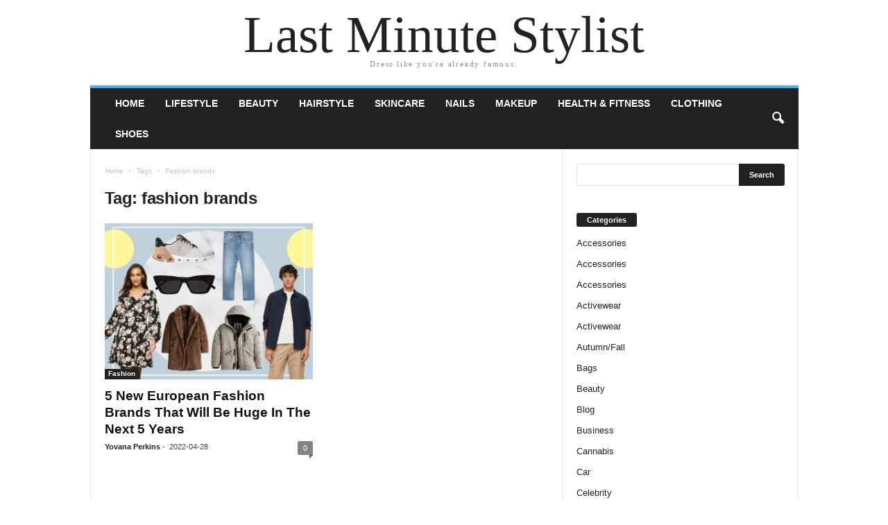

--- FILE ---
content_type: text/html; charset=UTF-8
request_url: https://lastminutestylist.com/tag/fashion-brands/
body_size: 14717
content:
<!doctype html>
<html lang="en-US">
<head><meta charset="UTF-8" /><script>if(navigator.userAgent.match(/MSIE|Internet Explorer/i)||navigator.userAgent.match(/Trident\/7\..*?rv:11/i)){var href=document.location.href;if(!href.match(/[?&]nowprocket/)){if(href.indexOf("?")==-1){if(href.indexOf("#")==-1){document.location.href=href+"?nowprocket=1"}else{document.location.href=href.replace("#","?nowprocket=1#")}}else{if(href.indexOf("#")==-1){document.location.href=href+"&nowprocket=1"}else{document.location.href=href.replace("#","&nowprocket=1#")}}}}</script><script>(()=>{class RocketLazyLoadScripts{constructor(){this.v="2.0.3",this.userEvents=["keydown","keyup","mousedown","mouseup","mousemove","mouseover","mouseenter","mouseout","mouseleave","touchmove","touchstart","touchend","touchcancel","wheel","click","dblclick","input","visibilitychange"],this.attributeEvents=["onblur","onclick","oncontextmenu","ondblclick","onfocus","onmousedown","onmouseenter","onmouseleave","onmousemove","onmouseout","onmouseover","onmouseup","onmousewheel","onscroll","onsubmit"]}async t(){this.i(),this.o(),/iP(ad|hone)/.test(navigator.userAgent)&&this.h(),this.u(),this.l(this),this.m(),this.k(this),this.p(this),this._(),await Promise.all([this.R(),this.L()]),this.lastBreath=Date.now(),this.S(this),this.P(),this.D(),this.O(),this.M(),await this.C(this.delayedScripts.normal),await this.C(this.delayedScripts.defer),await this.C(this.delayedScripts.async),this.F("domReady"),await this.T(),await this.j(),await this.I(),this.F("windowLoad"),await this.A(),window.dispatchEvent(new Event("rocket-allScriptsLoaded")),this.everythingLoaded=!0,this.lastTouchEnd&&await new Promise((t=>setTimeout(t,500-Date.now()+this.lastTouchEnd))),this.H(),this.F("all"),this.U(),this.W()}i(){this.CSPIssue=sessionStorage.getItem("rocketCSPIssue"),document.addEventListener("securitypolicyviolation",(t=>{this.CSPIssue||"script-src-elem"!==t.violatedDirective||"data"!==t.blockedURI||(this.CSPIssue=!0,sessionStorage.setItem("rocketCSPIssue",!0))}),{isRocket:!0})}o(){window.addEventListener("pageshow",(t=>{this.persisted=t.persisted,this.realWindowLoadedFired=!0}),{isRocket:!0}),window.addEventListener("pagehide",(()=>{this.onFirstUserAction=null}),{isRocket:!0})}h(){let t;function e(e){t=e}window.addEventListener("touchstart",e,{isRocket:!0}),window.addEventListener("touchend",(function i(o){Math.abs(o.changedTouches[0].pageX-t.changedTouches[0].pageX)<10&&Math.abs(o.changedTouches[0].pageY-t.changedTouches[0].pageY)<10&&o.timeStamp-t.timeStamp<200&&(o.target.dispatchEvent(new PointerEvent("click",{target:o.target,bubbles:!0,cancelable:!0,detail:1})),event.preventDefault(),window.removeEventListener("touchstart",e,{isRocket:!0}),window.removeEventListener("touchend",i,{isRocket:!0}))}),{isRocket:!0})}q(t){this.userActionTriggered||("mousemove"!==t.type||this.firstMousemoveIgnored?"keyup"===t.type||"mouseover"===t.type||"mouseout"===t.type||(this.userActionTriggered=!0,this.onFirstUserAction&&this.onFirstUserAction()):this.firstMousemoveIgnored=!0),"click"===t.type&&t.preventDefault(),this.savedUserEvents.length>0&&(t.stopPropagation(),t.stopImmediatePropagation()),"touchstart"===this.lastEvent&&"touchend"===t.type&&(this.lastTouchEnd=Date.now()),"click"===t.type&&(this.lastTouchEnd=0),this.lastEvent=t.type,this.savedUserEvents.push(t)}u(){this.savedUserEvents=[],this.userEventHandler=this.q.bind(this),this.userEvents.forEach((t=>window.addEventListener(t,this.userEventHandler,{passive:!1,isRocket:!0})))}U(){this.userEvents.forEach((t=>window.removeEventListener(t,this.userEventHandler,{passive:!1,isRocket:!0}))),this.savedUserEvents.forEach((t=>{t.target.dispatchEvent(new window[t.constructor.name](t.type,t))}))}m(){this.eventsMutationObserver=new MutationObserver((t=>{const e="return false";for(const i of t){if("attributes"===i.type){const t=i.target.getAttribute(i.attributeName);t&&t!==e&&(i.target.setAttribute("data-rocket-"+i.attributeName,t),i.target["rocket"+i.attributeName]=new Function("event",t),i.target.setAttribute(i.attributeName,e))}"childList"===i.type&&i.addedNodes.forEach((t=>{if(t.nodeType===Node.ELEMENT_NODE)for(const i of t.attributes)this.attributeEvents.includes(i.name)&&i.value&&""!==i.value&&(t.setAttribute("data-rocket-"+i.name,i.value),t["rocket"+i.name]=new Function("event",i.value),t.setAttribute(i.name,e))}))}})),this.eventsMutationObserver.observe(document,{subtree:!0,childList:!0,attributeFilter:this.attributeEvents})}H(){this.eventsMutationObserver.disconnect(),this.attributeEvents.forEach((t=>{document.querySelectorAll("[data-rocket-"+t+"]").forEach((e=>{e.setAttribute(t,e.getAttribute("data-rocket-"+t)),e.removeAttribute("data-rocket-"+t)}))}))}k(t){Object.defineProperty(HTMLElement.prototype,"onclick",{get(){return this.rocketonclick||null},set(e){this.rocketonclick=e,this.setAttribute(t.everythingLoaded?"onclick":"data-rocket-onclick","this.rocketonclick(event)")}})}S(t){function e(e,i){let o=e[i];e[i]=null,Object.defineProperty(e,i,{get:()=>o,set(s){t.everythingLoaded?o=s:e["rocket"+i]=o=s}})}e(document,"onreadystatechange"),e(window,"onload"),e(window,"onpageshow");try{Object.defineProperty(document,"readyState",{get:()=>t.rocketReadyState,set(e){t.rocketReadyState=e},configurable:!0}),document.readyState="loading"}catch(t){console.log("WPRocket DJE readyState conflict, bypassing")}}l(t){this.originalAddEventListener=EventTarget.prototype.addEventListener,this.originalRemoveEventListener=EventTarget.prototype.removeEventListener,this.savedEventListeners=[],EventTarget.prototype.addEventListener=function(e,i,o){o&&o.isRocket||!t.B(e,this)&&!t.userEvents.includes(e)||t.B(e,this)&&!t.userActionTriggered||e.startsWith("rocket-")||t.everythingLoaded?t.originalAddEventListener.call(this,e,i,o):t.savedEventListeners.push({target:this,remove:!1,type:e,func:i,options:o})},EventTarget.prototype.removeEventListener=function(e,i,o){o&&o.isRocket||!t.B(e,this)&&!t.userEvents.includes(e)||t.B(e,this)&&!t.userActionTriggered||e.startsWith("rocket-")||t.everythingLoaded?t.originalRemoveEventListener.call(this,e,i,o):t.savedEventListeners.push({target:this,remove:!0,type:e,func:i,options:o})}}F(t){"all"===t&&(EventTarget.prototype.addEventListener=this.originalAddEventListener,EventTarget.prototype.removeEventListener=this.originalRemoveEventListener),this.savedEventListeners=this.savedEventListeners.filter((e=>{let i=e.type,o=e.target||window;return"domReady"===t&&"DOMContentLoaded"!==i&&"readystatechange"!==i||("windowLoad"===t&&"load"!==i&&"readystatechange"!==i&&"pageshow"!==i||(this.B(i,o)&&(i="rocket-"+i),e.remove?o.removeEventListener(i,e.func,e.options):o.addEventListener(i,e.func,e.options),!1))}))}p(t){let e;function i(e){return t.everythingLoaded?e:e.split(" ").map((t=>"load"===t||t.startsWith("load.")?"rocket-jquery-load":t)).join(" ")}function o(o){function s(e){const s=o.fn[e];o.fn[e]=o.fn.init.prototype[e]=function(){return this[0]===window&&t.userActionTriggered&&("string"==typeof arguments[0]||arguments[0]instanceof String?arguments[0]=i(arguments[0]):"object"==typeof arguments[0]&&Object.keys(arguments[0]).forEach((t=>{const e=arguments[0][t];delete arguments[0][t],arguments[0][i(t)]=e}))),s.apply(this,arguments),this}}if(o&&o.fn&&!t.allJQueries.includes(o)){const e={DOMContentLoaded:[],"rocket-DOMContentLoaded":[]};for(const t in e)document.addEventListener(t,(()=>{e[t].forEach((t=>t()))}),{isRocket:!0});o.fn.ready=o.fn.init.prototype.ready=function(i){function s(){parseInt(o.fn.jquery)>2?setTimeout((()=>i.bind(document)(o))):i.bind(document)(o)}return t.realDomReadyFired?!t.userActionTriggered||t.fauxDomReadyFired?s():e["rocket-DOMContentLoaded"].push(s):e.DOMContentLoaded.push(s),o([])},s("on"),s("one"),s("off"),t.allJQueries.push(o)}e=o}t.allJQueries=[],o(window.jQuery),Object.defineProperty(window,"jQuery",{get:()=>e,set(t){o(t)}})}P(){const t=new Map;document.write=document.writeln=function(e){const i=document.currentScript,o=document.createRange(),s=i.parentElement;let n=t.get(i);void 0===n&&(n=i.nextSibling,t.set(i,n));const c=document.createDocumentFragment();o.setStart(c,0),c.appendChild(o.createContextualFragment(e)),s.insertBefore(c,n)}}async R(){return new Promise((t=>{this.userActionTriggered?t():this.onFirstUserAction=t}))}async L(){return new Promise((t=>{document.addEventListener("DOMContentLoaded",(()=>{this.realDomReadyFired=!0,t()}),{isRocket:!0})}))}async I(){return this.realWindowLoadedFired?Promise.resolve():new Promise((t=>{window.addEventListener("load",t,{isRocket:!0})}))}M(){this.pendingScripts=[];this.scriptsMutationObserver=new MutationObserver((t=>{for(const e of t)e.addedNodes.forEach((t=>{"SCRIPT"!==t.tagName||t.noModule||t.isWPRocket||this.pendingScripts.push({script:t,promise:new Promise((e=>{const i=()=>{const i=this.pendingScripts.findIndex((e=>e.script===t));i>=0&&this.pendingScripts.splice(i,1),e()};t.addEventListener("load",i,{isRocket:!0}),t.addEventListener("error",i,{isRocket:!0}),setTimeout(i,1e3)}))})}))})),this.scriptsMutationObserver.observe(document,{childList:!0,subtree:!0})}async j(){await this.J(),this.pendingScripts.length?(await this.pendingScripts[0].promise,await this.j()):this.scriptsMutationObserver.disconnect()}D(){this.delayedScripts={normal:[],async:[],defer:[]},document.querySelectorAll("script[type$=rocketlazyloadscript]").forEach((t=>{t.hasAttribute("data-rocket-src")?t.hasAttribute("async")&&!1!==t.async?this.delayedScripts.async.push(t):t.hasAttribute("defer")&&!1!==t.defer||"module"===t.getAttribute("data-rocket-type")?this.delayedScripts.defer.push(t):this.delayedScripts.normal.push(t):this.delayedScripts.normal.push(t)}))}async _(){await this.L();let t=[];document.querySelectorAll("script[type$=rocketlazyloadscript][data-rocket-src]").forEach((e=>{let i=e.getAttribute("data-rocket-src");if(i&&!i.startsWith("data:")){i.startsWith("//")&&(i=location.protocol+i);try{const o=new URL(i).origin;o!==location.origin&&t.push({src:o,crossOrigin:e.crossOrigin||"module"===e.getAttribute("data-rocket-type")})}catch(t){}}})),t=[...new Map(t.map((t=>[JSON.stringify(t),t]))).values()],this.N(t,"preconnect")}async $(t){if(await this.G(),!0!==t.noModule||!("noModule"in HTMLScriptElement.prototype))return new Promise((e=>{let i;function o(){(i||t).setAttribute("data-rocket-status","executed"),e()}try{if(navigator.userAgent.includes("Firefox/")||""===navigator.vendor||this.CSPIssue)i=document.createElement("script"),[...t.attributes].forEach((t=>{let e=t.nodeName;"type"!==e&&("data-rocket-type"===e&&(e="type"),"data-rocket-src"===e&&(e="src"),i.setAttribute(e,t.nodeValue))})),t.text&&(i.text=t.text),t.nonce&&(i.nonce=t.nonce),i.hasAttribute("src")?(i.addEventListener("load",o,{isRocket:!0}),i.addEventListener("error",(()=>{i.setAttribute("data-rocket-status","failed-network"),e()}),{isRocket:!0}),setTimeout((()=>{i.isConnected||e()}),1)):(i.text=t.text,o()),i.isWPRocket=!0,t.parentNode.replaceChild(i,t);else{const i=t.getAttribute("data-rocket-type"),s=t.getAttribute("data-rocket-src");i?(t.type=i,t.removeAttribute("data-rocket-type")):t.removeAttribute("type"),t.addEventListener("load",o,{isRocket:!0}),t.addEventListener("error",(i=>{this.CSPIssue&&i.target.src.startsWith("data:")?(console.log("WPRocket: CSP fallback activated"),t.removeAttribute("src"),this.$(t).then(e)):(t.setAttribute("data-rocket-status","failed-network"),e())}),{isRocket:!0}),s?(t.fetchPriority="high",t.removeAttribute("data-rocket-src"),t.src=s):t.src="data:text/javascript;base64,"+window.btoa(unescape(encodeURIComponent(t.text)))}}catch(i){t.setAttribute("data-rocket-status","failed-transform"),e()}}));t.setAttribute("data-rocket-status","skipped")}async C(t){const e=t.shift();return e?(e.isConnected&&await this.$(e),this.C(t)):Promise.resolve()}O(){this.N([...this.delayedScripts.normal,...this.delayedScripts.defer,...this.delayedScripts.async],"preload")}N(t,e){this.trash=this.trash||[];let i=!0;var o=document.createDocumentFragment();t.forEach((t=>{const s=t.getAttribute&&t.getAttribute("data-rocket-src")||t.src;if(s&&!s.startsWith("data:")){const n=document.createElement("link");n.href=s,n.rel=e,"preconnect"!==e&&(n.as="script",n.fetchPriority=i?"high":"low"),t.getAttribute&&"module"===t.getAttribute("data-rocket-type")&&(n.crossOrigin=!0),t.crossOrigin&&(n.crossOrigin=t.crossOrigin),t.integrity&&(n.integrity=t.integrity),t.nonce&&(n.nonce=t.nonce),o.appendChild(n),this.trash.push(n),i=!1}})),document.head.appendChild(o)}W(){this.trash.forEach((t=>t.remove()))}async T(){try{document.readyState="interactive"}catch(t){}this.fauxDomReadyFired=!0;try{await this.G(),document.dispatchEvent(new Event("rocket-readystatechange")),await this.G(),document.rocketonreadystatechange&&document.rocketonreadystatechange(),await this.G(),document.dispatchEvent(new Event("rocket-DOMContentLoaded")),await this.G(),window.dispatchEvent(new Event("rocket-DOMContentLoaded"))}catch(t){console.error(t)}}async A(){try{document.readyState="complete"}catch(t){}try{await this.G(),document.dispatchEvent(new Event("rocket-readystatechange")),await this.G(),document.rocketonreadystatechange&&document.rocketonreadystatechange(),await this.G(),window.dispatchEvent(new Event("rocket-load")),await this.G(),window.rocketonload&&window.rocketonload(),await this.G(),this.allJQueries.forEach((t=>t(window).trigger("rocket-jquery-load"))),await this.G();const t=new Event("rocket-pageshow");t.persisted=this.persisted,window.dispatchEvent(t),await this.G(),window.rocketonpageshow&&window.rocketonpageshow({persisted:this.persisted})}catch(t){console.error(t)}}async G(){Date.now()-this.lastBreath>45&&(await this.J(),this.lastBreath=Date.now())}async J(){return document.hidden?new Promise((t=>setTimeout(t))):new Promise((t=>requestAnimationFrame(t)))}B(t,e){return e===document&&"readystatechange"===t||(e===document&&"DOMContentLoaded"===t||(e===window&&"DOMContentLoaded"===t||(e===window&&"load"===t||e===window&&"pageshow"===t)))}static run(){(new RocketLazyLoadScripts).t()}}RocketLazyLoadScripts.run()})();</script>
    
	<meta name="viewport" content="width=device-width, initial-scale=1" />
    <link rel="pingback" href="https://lastminutestylist.com/xmlrpc.php" />
	<meta name='robots' content='index, follow, max-image-preview:large, max-snippet:-1, max-video-preview:-1' />

	<!-- This site is optimized with the Yoast SEO plugin v26.8 - https://yoast.com/product/yoast-seo-wordpress/ -->
	<title>fashion brands Archives - Last Minute Stylist</title>
	<link rel="canonical" href="https://lastminutestylist.com/tag/fashion-brands/" />
	<meta property="og:locale" content="en_US" />
	<meta property="og:type" content="article" />
	<meta property="og:title" content="fashion brands Archives - Last Minute Stylist" />
	<meta property="og:url" content="https://lastminutestylist.com/tag/fashion-brands/" />
	<meta property="og:site_name" content="Last Minute Stylist" />
	<meta name="twitter:card" content="summary_large_image" />
	<script type="application/ld+json" class="yoast-schema-graph">{"@context":"https://schema.org","@graph":[{"@type":"CollectionPage","@id":"https://lastminutestylist.com/tag/fashion-brands/","url":"https://lastminutestylist.com/tag/fashion-brands/","name":"fashion brands Archives - Last Minute Stylist","isPartOf":{"@id":"https://lastminutestylist.com/#website"},"primaryImageOfPage":{"@id":"https://lastminutestylist.com/tag/fashion-brands/#primaryimage"},"image":{"@id":"https://lastminutestylist.com/tag/fashion-brands/#primaryimage"},"thumbnailUrl":"https://lastminutestylist.com/wp-content/uploads/2022/04/5-New-European-Fashion-Brands-That-Will-Be-Huge-In-The-Next-5-Years.jpg","breadcrumb":{"@id":"https://lastminutestylist.com/tag/fashion-brands/#breadcrumb"},"inLanguage":"en-US"},{"@type":"ImageObject","inLanguage":"en-US","@id":"https://lastminutestylist.com/tag/fashion-brands/#primaryimage","url":"https://lastminutestylist.com/wp-content/uploads/2022/04/5-New-European-Fashion-Brands-That-Will-Be-Huge-In-The-Next-5-Years.jpg","contentUrl":"https://lastminutestylist.com/wp-content/uploads/2022/04/5-New-European-Fashion-Brands-That-Will-Be-Huge-In-The-Next-5-Years.jpg","width":640,"height":480,"caption":"Source: independent.co.uk"},{"@type":"BreadcrumbList","@id":"https://lastminutestylist.com/tag/fashion-brands/#breadcrumb","itemListElement":[{"@type":"ListItem","position":1,"name":"Home","item":"https://lastminutestylist.com/"},{"@type":"ListItem","position":2,"name":"fashion brands"}]},{"@type":"WebSite","@id":"https://lastminutestylist.com/#website","url":"https://lastminutestylist.com/","name":"Last Minute Stylist","description":"Dress like you&#039;re already famous.","potentialAction":[{"@type":"SearchAction","target":{"@type":"EntryPoint","urlTemplate":"https://lastminutestylist.com/?s={search_term_string}"},"query-input":{"@type":"PropertyValueSpecification","valueRequired":true,"valueName":"search_term_string"}}],"inLanguage":"en-US"}]}</script>
	<!-- / Yoast SEO plugin. -->



<link rel="alternate" type="application/rss+xml" title="Last Minute Stylist &raquo; Feed" href="https://lastminutestylist.com/feed/" />
<link rel="alternate" type="application/rss+xml" title="Last Minute Stylist &raquo; Comments Feed" href="https://lastminutestylist.com/comments/feed/" />
<link rel="alternate" type="application/rss+xml" title="Last Minute Stylist &raquo; fashion brands Tag Feed" href="https://lastminutestylist.com/tag/fashion-brands/feed/" />
<style id='wp-img-auto-sizes-contain-inline-css' type='text/css'>
img:is([sizes=auto i],[sizes^="auto," i]){contain-intrinsic-size:3000px 1500px}
/*# sourceURL=wp-img-auto-sizes-contain-inline-css */
</style>
<style id='wp-emoji-styles-inline-css' type='text/css'>

	img.wp-smiley, img.emoji {
		display: inline !important;
		border: none !important;
		box-shadow: none !important;
		height: 1em !important;
		width: 1em !important;
		margin: 0 0.07em !important;
		vertical-align: -0.1em !important;
		background: none !important;
		padding: 0 !important;
	}
/*# sourceURL=wp-emoji-styles-inline-css */
</style>
<style id='classic-theme-styles-inline-css' type='text/css'>
/*! This file is auto-generated */
.wp-block-button__link{color:#fff;background-color:#32373c;border-radius:9999px;box-shadow:none;text-decoration:none;padding:calc(.667em + 2px) calc(1.333em + 2px);font-size:1.125em}.wp-block-file__button{background:#32373c;color:#fff;text-decoration:none}
/*# sourceURL=/wp-includes/css/classic-themes.min.css */
</style>
<link rel='stylesheet' id='toc-screen-css' href='https://lastminutestylist.com/wp-content/plugins/table-of-contents-plus/screen.min.css?ver=2411.1' type='text/css' media='all' />
<style id='toc-screen-inline-css' type='text/css'>
div#toc_container {width: 100%;}
/*# sourceURL=toc-screen-inline-css */
</style>
<link data-minify="1" rel='stylesheet' id='c4wp-public-css' href='https://lastminutestylist.com/wp-content/cache/min/1/wp-content/plugins/wp-captcha/assets/css/c4wp-public.css?ver=1733123273' type='text/css' media='all' />
<link rel='stylesheet' id='crp-style-text-only-css' href='https://lastminutestylist.com/wp-content/plugins/contextual-related-posts/css/text-only.min.css?ver=4.1.0' type='text/css' media='all' />
<link data-minify="1" rel='stylesheet' id='td-theme-css' href='https://lastminutestylist.com/wp-content/cache/min/1/wp-content/themes/Newsmag/style.css?ver=1733123273' type='text/css' media='all' />
<script type="text/javascript" src="https://lastminutestylist.com/wp-includes/js/jquery/jquery.min.js?ver=3.7.1" id="jquery-core-js" data-rocket-defer defer></script>
<script type="text/javascript" src="https://lastminutestylist.com/wp-includes/js/jquery/jquery-migrate.min.js?ver=3.4.1" id="jquery-migrate-js" data-rocket-defer defer></script>
<script type="text/javascript" id="jquery-js-after">window.addEventListener('DOMContentLoaded', function() {
/* <![CDATA[ */
jQuery(document).ready(function() {
	jQuery(".05c47574f17e11d27894c03e651e3dab").click(function() {
		jQuery.post(
			"https://lastminutestylist.com/wp-admin/admin-ajax.php", {
				"action": "quick_adsense_onpost_ad_click",
				"quick_adsense_onpost_ad_index": jQuery(this).attr("data-index"),
				"quick_adsense_nonce": "c57a831c0d",
			}, function(response) { }
		);
	});
});

//# sourceURL=jquery-js-after
/* ]]> */
});</script>
<script data-minify="1" type="text/javascript" src="https://lastminutestylist.com/wp-content/cache/min/1/wp-content/plugins/stop-user-enumeration/frontend/js/frontend.js?ver=1733123273" id="stop-user-enumeration-js" defer="defer" data-wp-strategy="defer"></script>
<script data-minify="1" type="text/javascript" src="https://lastminutestylist.com/wp-content/cache/min/1/wp-content/plugins/wp-captcha/assets/js/c4wp-public.js?ver=1733123273" id="c4wp-public-js" data-rocket-defer defer></script>
<link rel="https://api.w.org/" href="https://lastminutestylist.com/wp-json/" /><link rel="alternate" title="JSON" type="application/json" href="https://lastminutestylist.com/wp-json/wp/v2/tags/1498" /><link rel="EditURI" type="application/rsd+xml" title="RSD" href="https://lastminutestylist.com/xmlrpc.php?rsd" />
<meta name="generator" content="WordPress 6.9" />
<link rel="icon" href="https://lastminutestylist.com/wp-content/uploads/2019/10/cropped-lastminutestylist-site-logo-1-32x32.jpeg" sizes="32x32" />
<link rel="icon" href="https://lastminutestylist.com/wp-content/uploads/2019/10/cropped-lastminutestylist-site-logo-1-192x192.jpeg" sizes="192x192" />
<link rel="apple-touch-icon" href="https://lastminutestylist.com/wp-content/uploads/2019/10/cropped-lastminutestylist-site-logo-1-180x180.jpeg" />
<meta name="msapplication-TileImage" content="https://lastminutestylist.com/wp-content/uploads/2019/10/cropped-lastminutestylist-site-logo-1-270x270.jpeg" />
<style id='global-styles-inline-css' type='text/css'>
:root{--wp--preset--aspect-ratio--square: 1;--wp--preset--aspect-ratio--4-3: 4/3;--wp--preset--aspect-ratio--3-4: 3/4;--wp--preset--aspect-ratio--3-2: 3/2;--wp--preset--aspect-ratio--2-3: 2/3;--wp--preset--aspect-ratio--16-9: 16/9;--wp--preset--aspect-ratio--9-16: 9/16;--wp--preset--color--black: #000000;--wp--preset--color--cyan-bluish-gray: #abb8c3;--wp--preset--color--white: #ffffff;--wp--preset--color--pale-pink: #f78da7;--wp--preset--color--vivid-red: #cf2e2e;--wp--preset--color--luminous-vivid-orange: #ff6900;--wp--preset--color--luminous-vivid-amber: #fcb900;--wp--preset--color--light-green-cyan: #7bdcb5;--wp--preset--color--vivid-green-cyan: #00d084;--wp--preset--color--pale-cyan-blue: #8ed1fc;--wp--preset--color--vivid-cyan-blue: #0693e3;--wp--preset--color--vivid-purple: #9b51e0;--wp--preset--gradient--vivid-cyan-blue-to-vivid-purple: linear-gradient(135deg,rgb(6,147,227) 0%,rgb(155,81,224) 100%);--wp--preset--gradient--light-green-cyan-to-vivid-green-cyan: linear-gradient(135deg,rgb(122,220,180) 0%,rgb(0,208,130) 100%);--wp--preset--gradient--luminous-vivid-amber-to-luminous-vivid-orange: linear-gradient(135deg,rgb(252,185,0) 0%,rgb(255,105,0) 100%);--wp--preset--gradient--luminous-vivid-orange-to-vivid-red: linear-gradient(135deg,rgb(255,105,0) 0%,rgb(207,46,46) 100%);--wp--preset--gradient--very-light-gray-to-cyan-bluish-gray: linear-gradient(135deg,rgb(238,238,238) 0%,rgb(169,184,195) 100%);--wp--preset--gradient--cool-to-warm-spectrum: linear-gradient(135deg,rgb(74,234,220) 0%,rgb(151,120,209) 20%,rgb(207,42,186) 40%,rgb(238,44,130) 60%,rgb(251,105,98) 80%,rgb(254,248,76) 100%);--wp--preset--gradient--blush-light-purple: linear-gradient(135deg,rgb(255,206,236) 0%,rgb(152,150,240) 100%);--wp--preset--gradient--blush-bordeaux: linear-gradient(135deg,rgb(254,205,165) 0%,rgb(254,45,45) 50%,rgb(107,0,62) 100%);--wp--preset--gradient--luminous-dusk: linear-gradient(135deg,rgb(255,203,112) 0%,rgb(199,81,192) 50%,rgb(65,88,208) 100%);--wp--preset--gradient--pale-ocean: linear-gradient(135deg,rgb(255,245,203) 0%,rgb(182,227,212) 50%,rgb(51,167,181) 100%);--wp--preset--gradient--electric-grass: linear-gradient(135deg,rgb(202,248,128) 0%,rgb(113,206,126) 100%);--wp--preset--gradient--midnight: linear-gradient(135deg,rgb(2,3,129) 0%,rgb(40,116,252) 100%);--wp--preset--font-size--small: 13px;--wp--preset--font-size--medium: 20px;--wp--preset--font-size--large: 36px;--wp--preset--font-size--x-large: 42px;--wp--preset--spacing--20: 0.44rem;--wp--preset--spacing--30: 0.67rem;--wp--preset--spacing--40: 1rem;--wp--preset--spacing--50: 1.5rem;--wp--preset--spacing--60: 2.25rem;--wp--preset--spacing--70: 3.38rem;--wp--preset--spacing--80: 5.06rem;--wp--preset--shadow--natural: 6px 6px 9px rgba(0, 0, 0, 0.2);--wp--preset--shadow--deep: 12px 12px 50px rgba(0, 0, 0, 0.4);--wp--preset--shadow--sharp: 6px 6px 0px rgba(0, 0, 0, 0.2);--wp--preset--shadow--outlined: 6px 6px 0px -3px rgb(255, 255, 255), 6px 6px rgb(0, 0, 0);--wp--preset--shadow--crisp: 6px 6px 0px rgb(0, 0, 0);}:where(.is-layout-flex){gap: 0.5em;}:where(.is-layout-grid){gap: 0.5em;}body .is-layout-flex{display: flex;}.is-layout-flex{flex-wrap: wrap;align-items: center;}.is-layout-flex > :is(*, div){margin: 0;}body .is-layout-grid{display: grid;}.is-layout-grid > :is(*, div){margin: 0;}:where(.wp-block-columns.is-layout-flex){gap: 2em;}:where(.wp-block-columns.is-layout-grid){gap: 2em;}:where(.wp-block-post-template.is-layout-flex){gap: 1.25em;}:where(.wp-block-post-template.is-layout-grid){gap: 1.25em;}.has-black-color{color: var(--wp--preset--color--black) !important;}.has-cyan-bluish-gray-color{color: var(--wp--preset--color--cyan-bluish-gray) !important;}.has-white-color{color: var(--wp--preset--color--white) !important;}.has-pale-pink-color{color: var(--wp--preset--color--pale-pink) !important;}.has-vivid-red-color{color: var(--wp--preset--color--vivid-red) !important;}.has-luminous-vivid-orange-color{color: var(--wp--preset--color--luminous-vivid-orange) !important;}.has-luminous-vivid-amber-color{color: var(--wp--preset--color--luminous-vivid-amber) !important;}.has-light-green-cyan-color{color: var(--wp--preset--color--light-green-cyan) !important;}.has-vivid-green-cyan-color{color: var(--wp--preset--color--vivid-green-cyan) !important;}.has-pale-cyan-blue-color{color: var(--wp--preset--color--pale-cyan-blue) !important;}.has-vivid-cyan-blue-color{color: var(--wp--preset--color--vivid-cyan-blue) !important;}.has-vivid-purple-color{color: var(--wp--preset--color--vivid-purple) !important;}.has-black-background-color{background-color: var(--wp--preset--color--black) !important;}.has-cyan-bluish-gray-background-color{background-color: var(--wp--preset--color--cyan-bluish-gray) !important;}.has-white-background-color{background-color: var(--wp--preset--color--white) !important;}.has-pale-pink-background-color{background-color: var(--wp--preset--color--pale-pink) !important;}.has-vivid-red-background-color{background-color: var(--wp--preset--color--vivid-red) !important;}.has-luminous-vivid-orange-background-color{background-color: var(--wp--preset--color--luminous-vivid-orange) !important;}.has-luminous-vivid-amber-background-color{background-color: var(--wp--preset--color--luminous-vivid-amber) !important;}.has-light-green-cyan-background-color{background-color: var(--wp--preset--color--light-green-cyan) !important;}.has-vivid-green-cyan-background-color{background-color: var(--wp--preset--color--vivid-green-cyan) !important;}.has-pale-cyan-blue-background-color{background-color: var(--wp--preset--color--pale-cyan-blue) !important;}.has-vivid-cyan-blue-background-color{background-color: var(--wp--preset--color--vivid-cyan-blue) !important;}.has-vivid-purple-background-color{background-color: var(--wp--preset--color--vivid-purple) !important;}.has-black-border-color{border-color: var(--wp--preset--color--black) !important;}.has-cyan-bluish-gray-border-color{border-color: var(--wp--preset--color--cyan-bluish-gray) !important;}.has-white-border-color{border-color: var(--wp--preset--color--white) !important;}.has-pale-pink-border-color{border-color: var(--wp--preset--color--pale-pink) !important;}.has-vivid-red-border-color{border-color: var(--wp--preset--color--vivid-red) !important;}.has-luminous-vivid-orange-border-color{border-color: var(--wp--preset--color--luminous-vivid-orange) !important;}.has-luminous-vivid-amber-border-color{border-color: var(--wp--preset--color--luminous-vivid-amber) !important;}.has-light-green-cyan-border-color{border-color: var(--wp--preset--color--light-green-cyan) !important;}.has-vivid-green-cyan-border-color{border-color: var(--wp--preset--color--vivid-green-cyan) !important;}.has-pale-cyan-blue-border-color{border-color: var(--wp--preset--color--pale-cyan-blue) !important;}.has-vivid-cyan-blue-border-color{border-color: var(--wp--preset--color--vivid-cyan-blue) !important;}.has-vivid-purple-border-color{border-color: var(--wp--preset--color--vivid-purple) !important;}.has-vivid-cyan-blue-to-vivid-purple-gradient-background{background: var(--wp--preset--gradient--vivid-cyan-blue-to-vivid-purple) !important;}.has-light-green-cyan-to-vivid-green-cyan-gradient-background{background: var(--wp--preset--gradient--light-green-cyan-to-vivid-green-cyan) !important;}.has-luminous-vivid-amber-to-luminous-vivid-orange-gradient-background{background: var(--wp--preset--gradient--luminous-vivid-amber-to-luminous-vivid-orange) !important;}.has-luminous-vivid-orange-to-vivid-red-gradient-background{background: var(--wp--preset--gradient--luminous-vivid-orange-to-vivid-red) !important;}.has-very-light-gray-to-cyan-bluish-gray-gradient-background{background: var(--wp--preset--gradient--very-light-gray-to-cyan-bluish-gray) !important;}.has-cool-to-warm-spectrum-gradient-background{background: var(--wp--preset--gradient--cool-to-warm-spectrum) !important;}.has-blush-light-purple-gradient-background{background: var(--wp--preset--gradient--blush-light-purple) !important;}.has-blush-bordeaux-gradient-background{background: var(--wp--preset--gradient--blush-bordeaux) !important;}.has-luminous-dusk-gradient-background{background: var(--wp--preset--gradient--luminous-dusk) !important;}.has-pale-ocean-gradient-background{background: var(--wp--preset--gradient--pale-ocean) !important;}.has-electric-grass-gradient-background{background: var(--wp--preset--gradient--electric-grass) !important;}.has-midnight-gradient-background{background: var(--wp--preset--gradient--midnight) !important;}.has-small-font-size{font-size: var(--wp--preset--font-size--small) !important;}.has-medium-font-size{font-size: var(--wp--preset--font-size--medium) !important;}.has-large-font-size{font-size: var(--wp--preset--font-size--large) !important;}.has-x-large-font-size{font-size: var(--wp--preset--font-size--x-large) !important;}
/*# sourceURL=global-styles-inline-css */
</style>
<meta name="generator" content="WP Rocket 3.18.3" data-wpr-features="wpr_delay_js wpr_defer_js wpr_minify_js wpr_image_dimensions wpr_minify_css wpr_preload_links wpr_desktop" /></head>

<body class="archive tag tag-fashion-brands tag-1498 wp-theme-Newsmag tagdiv-small-theme">

<!-- Mobile Search -->
<div data-rocket-location-hash="94105c3ec9ad5fca91ddd003ece7ac34" class="td-search-background"></div>
<div data-rocket-location-hash="2dc1af2cac0aaf78f22c1caa585242f3" class="td-search-wrap-mob">
    <div data-rocket-location-hash="60f738cb9b464d26d516e5d6de50dc31" class="td-drop-down-search" aria-labelledby="td-header-search-button">
        <form method="get" class="td-search-form" action="https://lastminutestylist.com/">
            <div class="td-search-close">
                <a href="#"><i class="td-icon-close-mobile"></i></a>
            </div>
            <div role="search" class="td-search-input">
                <span>Search</span>
                <label for="td-header-search-mob">
                    <input id="td-header-search-mob" type="text" value="" name="s" autocomplete="off" />
                </label>
            </div>
        </form>
        <div data-rocket-location-hash="01e7ac3a8e1d9eb9de58ee4d61a799ed" id="td-aj-search-mob"></div>
    </div>
</div>

<!-- Mobile Menu -->
<div data-rocket-location-hash="3c05333530a2ef7cec8c5263be5ae86a" class="td-menu-background"></div>
<div data-rocket-location-hash="e1a98bc8f94ff95504a576a92bbb8ade" id="td-mobile-nav">
    <div data-rocket-location-hash="1a5bbaf336d4fcc482b36e80dbf50a8d" class="td-mobile-container">
        <div data-rocket-location-hash="ec26229b78f9b5e6f6554be47d138b2a" class="td-menu-socials-wrap">
            <div class="td-mobile-close">
                <a href="#"><i class="td-icon-close-mobile"></i></a>
            </div>
        </div>
        <div data-rocket-location-hash="dfc47f2a596a05c37278f72ddae403c0" class="td-mobile-content">
            <div class="menu-main-menu-container"><ul id="menu-main-menu" class="td-mobile-main-menu"><li id="menu-item-31208" class="menu-item menu-item-type-post_type menu-item-object-page menu-item-home menu-item-31208"><a href="https://lastminutestylist.com/">Home<i class="td-icon-menu-right td-element-after"></i></a></li>
<li id="menu-item-31215" class="menu-item menu-item-type-taxonomy menu-item-object-category menu-item-31215"><a href="https://lastminutestylist.com/category/lifestyle/">Lifestyle<i class="td-icon-menu-right td-element-after"></i></a></li>
<li id="menu-item-31212" class="menu-item menu-item-type-taxonomy menu-item-object-category menu-item-31212"><a href="https://lastminutestylist.com/category/beauty/">Beauty<i class="td-icon-menu-right td-element-after"></i></a></li>
<li id="menu-item-31213" class="menu-item menu-item-type-taxonomy menu-item-object-category menu-item-31213"><a href="https://lastminutestylist.com/category/beauty/hairstyle/">Hairstyle<i class="td-icon-menu-right td-element-after"></i></a></li>
<li id="menu-item-31214" class="menu-item menu-item-type-taxonomy menu-item-object-category menu-item-31214"><a href="https://lastminutestylist.com/category/beauty/skincare/">Skincare<i class="td-icon-menu-right td-element-after"></i></a></li>
<li id="menu-item-31217" class="menu-item menu-item-type-taxonomy menu-item-object-category menu-item-31217"><a href="https://lastminutestylist.com/category/beauty/nails/">Nails<i class="td-icon-menu-right td-element-after"></i></a></li>
<li id="menu-item-31220" class="menu-item menu-item-type-taxonomy menu-item-object-category menu-item-31220"><a href="https://lastminutestylist.com/category/beauty/makeup/">Makeup<i class="td-icon-menu-right td-element-after"></i></a></li>
<li id="menu-item-31216" class="menu-item menu-item-type-taxonomy menu-item-object-category menu-item-31216"><a href="https://lastminutestylist.com/category/health-fitness/">Health &amp; Fitness<i class="td-icon-menu-right td-element-after"></i></a></li>
<li id="menu-item-31218" class="menu-item menu-item-type-taxonomy menu-item-object-category menu-item-31218"><a href="https://lastminutestylist.com/category/women/clothing-women/">Clothing<i class="td-icon-menu-right td-element-after"></i></a></li>
<li id="menu-item-31219" class="menu-item menu-item-type-taxonomy menu-item-object-category menu-item-31219"><a href="https://lastminutestylist.com/category/accessories/shoes/">Shoes<i class="td-icon-menu-right td-element-after"></i></a></li>
</ul></div>        </div>
    </div>
</div>

<div data-rocket-location-hash="7e008c4f19a86ddb34ad5da88bb4cecf" id="td-outer-wrap">
    <div data-rocket-location-hash="10735afacc7d8e7fea2cbd3597747f1b" class="td-outer-container">
        <div data-rocket-location-hash="4b5b31aea1659c571bfe38925aa0e2c9" class="td-header-wrap td-header-container td-header-style-0">
            <div class="td-header-row td-header-header">
                <div class="td-header-sp-logo">
                                        <div class="td-logo-text-container">
                                                <a class="td-logo-wrap" href="https://lastminutestylist.com/">
                            <span class="td-logo-text">Last Minute Stylist</span>
                        </a>
                                                <span class="td-tagline-text">Dress like you&#039;re already famous.</span>
                    </div>
                </div>
            </div>
            <div class="td-header-menu-wrap">
                <div class="td-header-row td-header-border td-header-main-menu">
                    <div id="td-header-menu" class="tagdiv-theme-menu" role="navigation">
                        <div id="td-top-mobile-toggle"><span ><i class="td-icon-font td-icon-mobile"></i></span></div>
                        <div class="menu-main-menu-container"><ul id="menu-main-menu-1" class="sf-menu"><li class="menu-item menu-item-type-post_type menu-item-object-page menu-item-home menu-item-31208"><a href="https://lastminutestylist.com/">Home</a></li>
<li class="menu-item menu-item-type-taxonomy menu-item-object-category menu-item-31215"><a href="https://lastminutestylist.com/category/lifestyle/">Lifestyle</a></li>
<li class="menu-item menu-item-type-taxonomy menu-item-object-category menu-item-31212"><a href="https://lastminutestylist.com/category/beauty/">Beauty</a></li>
<li class="menu-item menu-item-type-taxonomy menu-item-object-category menu-item-31213"><a href="https://lastminutestylist.com/category/beauty/hairstyle/">Hairstyle</a></li>
<li class="menu-item menu-item-type-taxonomy menu-item-object-category menu-item-31214"><a href="https://lastminutestylist.com/category/beauty/skincare/">Skincare</a></li>
<li class="menu-item menu-item-type-taxonomy menu-item-object-category menu-item-31217"><a href="https://lastminutestylist.com/category/beauty/nails/">Nails</a></li>
<li class="menu-item menu-item-type-taxonomy menu-item-object-category menu-item-31220"><a href="https://lastminutestylist.com/category/beauty/makeup/">Makeup</a></li>
<li class="menu-item menu-item-type-taxonomy menu-item-object-category menu-item-31216"><a href="https://lastminutestylist.com/category/health-fitness/">Health &amp; Fitness</a></li>
<li class="menu-item menu-item-type-taxonomy menu-item-object-category menu-item-31218"><a href="https://lastminutestylist.com/category/women/clothing-women/">Clothing</a></li>
<li class="menu-item menu-item-type-taxonomy menu-item-object-category menu-item-31219"><a href="https://lastminutestylist.com/category/accessories/shoes/">Shoes</a></li>
</ul></div>                    </div>
                    <div class="td-search-wrapper">
                        <div id="td-top-search">
                            <!-- Search -->
                            <div class="header-search-wrap">
                                <div class="dropdown header-search">
                                    <a id="td-header-search-button" href="#" role="button"><i class="td-icon-search"></i></a>
                                    <span id="td-header-search-button-mob"><i class="td-icon-search"></i></span>
                                </div>
                            </div>
                        </div>
                    </div>
                    <div class="header-search-wrap">
                        <div class="dropdown header-search">
                            <div class="td-drop-down-search" aria-labelledby="td-header-search-button">
                                <form role="search" method="get" class="td-search-form" action="https://lastminutestylist.com/">
                                    <label for="td-header-search">
                                        <input id="td-header-search" class="needsclick" type="text" value="" name="s" />
                                        <input id="td-header-search-top" class="wpb_button wpb_btn-inverse btn" type="submit" value="Search" />
                                    </label>
                                </form>
                            </div>
                        </div>
                    </div>
                </div>
            </div>
        </div>
<div data-rocket-location-hash="6f1582076d5549adb362cf939923c65c" class="td-container td-category-container td_category_template_1">
        <div class="td-container-border">
            <div class="td-pb-row">
                <div class="td-pb-span8 td-main-content">
                    <div class="td-ss-main-content">
                        <div class="td-page-header td-pb-padding-side">
                            <div class="entry-crumbs"><span><a title="" class="entry-crumb" href="https://lastminutestylist.com/">Home</a></span> <i class="td-icon-right td-bread-sep td-bred-no-url-last"></i> <span class="td-bred-no-url-last">Tags</span> <i class="td-icon-right td-bread-sep td-bred-no-url-last"></i> <span class="td-bred-no-url-last">Fashion brands</span></div>                            <h1 class="entry-title td-page-title">
                                <span>Tag: fashion brands</span>
                            </h1>
                                                    </div>

                                    <div class="td-block-row">
        
        <div class="td-block-span6">
            <div class="td_module_1 td_module_wrap">
                <div class="td-module-image">
                    <div class="td-module-thumb">
                                                    <a href="https://lastminutestylist.com/european-fashion-brands/" rel="bookmark" class="td-image-wrap" title="5 New European Fashion Brands That Will Be Huge In The Next 5 Years">
                                                                <img width="640" height="480" class="entry-thumb" src="https://lastminutestylist.com/wp-content/uploads/2022/04/5-New-European-Fashion-Brands-That-Will-Be-Huge-In-The-Next-5-Years.jpg" alt="5 New European Fashion Brands That Will Be Huge In The Next 5 Years" title="5 New European Fashion Brands That Will Be Huge In The Next 5 Years" />
                            </a>
                                                    <a href="https://lastminutestylist.com/category/fashion/" class="td-post-category">Fashion</a>
                                            </div>
                    <h3 class="entry-title td-module-title"><a href="https://lastminutestylist.com/european-fashion-brands/" rel="bookmark" title="5 New European Fashion Brands That Will Be Huge In The Next 5 Years">5 New European Fashion Brands That Will Be Huge In The Next 5 Years</a></h3>                    <div class="meta-info">
                        <span class="td-post-author-name">
                            <a href="https://lastminutestylist.com/author/marijajo201/">Yovana Perkins</a><span>-</span>
                        </span>
                        <span class="td-post-date">
                            <time class="entry-date updated td-module-date" datetime="2022-04-28T14:40:27+01:00" >2022-04-28</time>
                        </span>
                        <div class="td-module-comments">
                            <a href="https://lastminutestylist.com/european-fashion-brands/#respond">0</a>
                        </div>
                    </div>
                </div>
            </div>
        </div>

                    </div>                     </div>
                </div>

                <div class="td-pb-span4 td-main-sidebar">
                    <div class="td-ss-main-sidebar">
                        <aside class="widget widget_search"><form method="get" class="td-search-form-widget" action="https://lastminutestylist.com/">
    <div role="search">
        <input class="td-widget-search-input" type="text" value="" name="s" id="s" />
        <input class="wpb_button wpb_btn-inverse btn" type="submit" id="searchsubmit" value="Search" />
    </div>
</form></aside><aside class="widget widget_categories"><div class="block-title"><span>Categories</span></div>
			<ul>
					<li class="cat-item cat-item-1376"><a href="https://lastminutestylist.com/category/women/accessories-women/">Accessories</a>
</li>
	<li class="cat-item cat-item-1384"><a href="https://lastminutestylist.com/category/men/accessories-men/">Accessories</a>
</li>
	<li class="cat-item cat-item-1390"><a href="https://lastminutestylist.com/category/accessories/">Accessories</a>
</li>
	<li class="cat-item cat-item-1386"><a href="https://lastminutestylist.com/category/men/activewear-men/">Activewear</a>
</li>
	<li class="cat-item cat-item-1385"><a href="https://lastminutestylist.com/category/women/activewear-women/">Activewear</a>
</li>
	<li class="cat-item cat-item-1401"><a href="https://lastminutestylist.com/category/seasonal/fall/">Autumn/Fall</a>
</li>
	<li class="cat-item cat-item-1391"><a href="https://lastminutestylist.com/category/accessories/bags/">Bags</a>
</li>
	<li class="cat-item cat-item-1418"><a href="https://lastminutestylist.com/category/beauty/">Beauty</a>
</li>
	<li class="cat-item cat-item-3682"><a href="https://lastminutestylist.com/category/blog/">Blog</a>
</li>
	<li class="cat-item cat-item-3561"><a href="https://lastminutestylist.com/category/business/">Business</a>
</li>
	<li class="cat-item cat-item-3983"><a href="https://lastminutestylist.com/category/cannabis/">Cannabis</a>
</li>
	<li class="cat-item cat-item-3756"><a href="https://lastminutestylist.com/category/car/">Car</a>
</li>
	<li class="cat-item cat-item-1360"><a href="https://lastminutestylist.com/category/celebrity/">Celebrity</a>
</li>
	<li class="cat-item cat-item-1374"><a href="https://lastminutestylist.com/category/women/clothing-women/">Clothing</a>
</li>
	<li class="cat-item cat-item-1381"><a href="https://lastminutestylist.com/category/men/clothing-men/">Clothing</a>
</li>
	<li class="cat-item cat-item-3776"><a href="https://lastminutestylist.com/category/crypto/">Crypto</a>
</li>
	<li class="cat-item cat-item-2046"><a href="https://lastminutestylist.com/category/men/deodorant/">Deodorant</a>
</li>
	<li class="cat-item cat-item-1426"><a href="https://lastminutestylist.com/category/health-fitness/diet/">Diet</a>
</li>
	<li class="cat-item cat-item-4130"><a href="https://lastminutestylist.com/category/digital-marketing/">Digital Marketing</a>
</li>
	<li class="cat-item cat-item-3371"><a href="https://lastminutestylist.com/category/editors-pick/">Editor&#039;s Pick</a>
</li>
	<li class="cat-item cat-item-3602"><a href="https://lastminutestylist.com/category/education/">Education</a>
</li>
	<li class="cat-item cat-item-3512"><a href="https://lastminutestylist.com/category/entertainment/">Entertainment</a>
</li>
	<li class="cat-item cat-item-3710"><a href="https://lastminutestylist.com/category/fashion/">Fashion</a>
</li>
	<li class="cat-item cat-item-1373"><a href="https://lastminutestylist.com/category/men/">For Men</a>
</li>
	<li class="cat-item cat-item-1372"><a href="https://lastminutestylist.com/category/women/">For Women</a>
</li>
	<li class="cat-item cat-item-3619"><a href="https://lastminutestylist.com/category/gambling/">Gambling</a>
</li>
	<li class="cat-item cat-item-4070"><a href="https://lastminutestylist.com/category/games/">Games</a>
</li>
	<li class="cat-item cat-item-3614"><a href="https://lastminutestylist.com/category/gaming/">Gaming</a>
</li>
	<li class="cat-item cat-item-4068"><a href="https://lastminutestylist.com/category/gift/">Gift</a>
</li>
	<li class="cat-item cat-item-1791"><a href="https://lastminutestylist.com/category/accessories/glasses-sunglasses/">Glasses &amp; Sunglasses</a>
</li>
	<li class="cat-item cat-item-1421"><a href="https://lastminutestylist.com/category/beauty/hairstyle/">Hairstyle</a>
</li>
	<li class="cat-item cat-item-1377"><a href="https://lastminutestylist.com/category/women/hairstyle-women/">Hairstyle</a>
</li>
	<li class="cat-item cat-item-1383"><a href="https://lastminutestylist.com/category/men/hairstyle-men/">Hairstyle</a>
</li>
	<li class="cat-item cat-item-1395"><a href="https://lastminutestylist.com/category/accessories/hats-caps/">Hats &amp; Caps</a>
</li>
	<li class="cat-item cat-item-3587"><a href="https://lastminutestylist.com/category/health/">Health</a>
</li>
	<li class="cat-item cat-item-1423"><a href="https://lastminutestylist.com/category/health-fitness/">Health &amp; Fitness</a>
</li>
	<li class="cat-item cat-item-1428"><a href="https://lastminutestylist.com/category/health-fitness/healthy-recipe/">Healthy Recipe</a>
</li>
	<li class="cat-item cat-item-1367"><a href="https://lastminutestylist.com/category/holiday/">Holiday &amp; Events</a>
</li>
	<li class="cat-item cat-item-3417"><a href="https://lastminutestylist.com/category/home/">Home</a>
</li>
	<li class="cat-item cat-item-1392"><a href="https://lastminutestylist.com/category/accessories/jewlery/">Jewlery</a>
</li>
	<li class="cat-item cat-item-3944"><a href="https://lastminutestylist.com/category/law/">Law</a>
</li>
	<li class="cat-item cat-item-3663"><a href="https://lastminutestylist.com/category/life/">Life</a>
</li>
	<li class="cat-item cat-item-1"><a href="https://lastminutestylist.com/category/lifestyle/">Lifestyle</a>
</li>
	<li class="cat-item cat-item-2019"><a href="https://lastminutestylist.com/category/women/lingerie/">Lingerie</a>
</li>
	<li class="cat-item cat-item-1419"><a href="https://lastminutestylist.com/category/beauty/makeup/">Makeup</a>
</li>
	<li class="cat-item cat-item-1425"><a href="https://lastminutestylist.com/category/lifestyle/movie-drama/">Movies &amp; Dramas</a>
</li>
	<li class="cat-item cat-item-1534"><a href="https://lastminutestylist.com/category/beauty/nails/">Nails</a>
</li>
	<li class="cat-item cat-item-1422"><a href="https://lastminutestylist.com/category/beauty/perfume/">Perfume</a>
</li>
	<li class="cat-item cat-item-3720"><a href="https://lastminutestylist.com/category/pets/">Pets</a>
</li>
	<li class="cat-item cat-item-1560"><a href="https://lastminutestylist.com/category/quotes/">Quotes</a>
</li>
	<li class="cat-item cat-item-1398"><a href="https://lastminutestylist.com/category/seasonal/">Seasonal Style</a>
</li>
	<li class="cat-item cat-item-3522"><a href="https://lastminutestylist.com/category/series-movies/">Series &amp; Movies</a>
</li>
	<li class="cat-item cat-item-1382"><a href="https://lastminutestylist.com/category/men/shoes-men/">Shoes</a>
</li>
	<li class="cat-item cat-item-1393"><a href="https://lastminutestylist.com/category/accessories/shoes/">Shoes</a>
</li>
	<li class="cat-item cat-item-1375"><a href="https://lastminutestylist.com/category/women/shoes-women/">Shoes</a>
</li>
	<li class="cat-item cat-item-1420"><a href="https://lastminutestylist.com/category/beauty/skincare/">Skincare</a>
</li>
	<li class="cat-item cat-item-1397"><a href="https://lastminutestylist.com/category/accessories/socks/">Socks</a>
</li>
	<li class="cat-item cat-item-4033"><a href="https://lastminutestylist.com/category/sport/">Sport</a>
</li>
	<li class="cat-item cat-item-1399"><a href="https://lastminutestylist.com/category/seasonal/spring/">Spring</a>
</li>
	<li class="cat-item cat-item-1400"><a href="https://lastminutestylist.com/category/seasonal/summer/">Summer</a>
</li>
	<li class="cat-item cat-item-1672"><a href="https://lastminutestylist.com/category/beauty/tattoo/">Tattoo</a>
</li>
	<li class="cat-item cat-item-3375"><a href="https://lastminutestylist.com/category/tips/">Tips</a>
</li>
	<li class="cat-item cat-item-1368"><a href="https://lastminutestylist.com/category/lifestyle/travel/">Travel</a>
</li>
	<li class="cat-item cat-item-3356"><a href="https://lastminutestylist.com/category/trending-blogs/">Trending Blogs</a>
</li>
	<li class="cat-item cat-item-1394"><a href="https://lastminutestylist.com/category/accessories/watches/">Watches</a>
</li>
	<li class="cat-item cat-item-1402"><a href="https://lastminutestylist.com/category/seasonal/winter/">Winter</a>
</li>
	<li class="cat-item cat-item-1427"><a href="https://lastminutestylist.com/category/health-fitness/workout/">Workout</a>
</li>
			</ul>

			</aside>                    </div>
                </div>
            </div> <!-- /.td-pb-row -->
        </div>
    </div> <!-- /.td-container -->

        <div data-rocket-location-hash="ad46c35f11c2c0ac1c759c8dd58d16ef" class="td-sub-footer-container td-container td-container-border">
            <div class="td-pb-row">
                <div class="td-pb-span8 td-sub-footer-menu">
                    <div class="td-pb-padding-side">
                        <div class="menu-footer-container"><ul id="menu-footer" class="td-subfooter-menu"><li id="menu-item-31224" class="menu-item menu-item-type-post_type menu-item-object-page menu-item-31224"><a href="https://lastminutestylist.com/our-story/">Our Story</a></li>
<li id="menu-item-31228" class="menu-item menu-item-type-post_type menu-item-object-page menu-item-31228"><a href="https://lastminutestylist.com/about/">About</a></li>
<li id="menu-item-31225" class="menu-item menu-item-type-post_type menu-item-object-page menu-item-31225"><a href="https://lastminutestylist.com/editorial-policy/">Editorial Policy</a></li>
<li id="menu-item-31226" class="menu-item menu-item-type-post_type menu-item-object-page menu-item-31226"><a href="https://lastminutestylist.com/terms-and-conditions/">Terms and Conditions</a></li>
<li id="menu-item-31227" class="menu-item menu-item-type-post_type menu-item-object-page menu-item-31227"><a href="https://lastminutestylist.com/privacy-policy/">Privacy Policy</a></li>
<li id="menu-item-31229" class="menu-item menu-item-type-post_type menu-item-object-page menu-item-31229"><a href="https://lastminutestylist.com/contact/">Contact</a></li>
</ul></div>                    </div>
                </div>

                <div class="td-pb-span4 td-sub-footer-copy">
                    <div class="td-pb-padding-side">
                        &copy; Newsmag WordPress Theme by TagDiv
                    </div>
                </div>
            </div>
        </div>

    </div><!--close td-outer-container-->
</div><!--close td-outer-wrap-->

<script type="speculationrules">
{"prefetch":[{"source":"document","where":{"and":[{"href_matches":"/*"},{"not":{"href_matches":["/wp-*.php","/wp-admin/*","/wp-content/uploads/*","/wp-content/*","/wp-content/plugins/*","/wp-content/themes/Newsmag/*","/*\\?(.+)"]}},{"not":{"selector_matches":"a[rel~=\"nofollow\"]"}},{"not":{"selector_matches":".no-prefetch, .no-prefetch a"}}]},"eagerness":"conservative"}]}
</script>
<!-- Global site tag (gtag.js) - Google Analytics -->
<script type="rocketlazyloadscript" async data-rocket-src="https://www.googletagmanager.com/gtag/js?id=G-PZXR0SF627"></script>
<script type="rocketlazyloadscript">
  window.dataLayer = window.dataLayer || [];
  function gtag(){dataLayer.push(arguments);}
  gtag('js', new Date());

  gtag('config', 'G-PZXR0SF627');
</script><script type="text/javascript" id="toc-front-js-extra">
/* <![CDATA[ */
var tocplus = {"smooth_scroll":"1","visibility_show":"show","visibility_hide":"hide","visibility_hide_by_default":"1","width":"100%"};
//# sourceURL=toc-front-js-extra
/* ]]> */
</script>
<script type="text/javascript" src="https://lastminutestylist.com/wp-content/plugins/table-of-contents-plus/front.min.js?ver=2411.1" id="toc-front-js" data-rocket-defer defer></script>
<script type="text/javascript" id="rocket-browser-checker-js-after">
/* <![CDATA[ */
"use strict";var _createClass=function(){function defineProperties(target,props){for(var i=0;i<props.length;i++){var descriptor=props[i];descriptor.enumerable=descriptor.enumerable||!1,descriptor.configurable=!0,"value"in descriptor&&(descriptor.writable=!0),Object.defineProperty(target,descriptor.key,descriptor)}}return function(Constructor,protoProps,staticProps){return protoProps&&defineProperties(Constructor.prototype,protoProps),staticProps&&defineProperties(Constructor,staticProps),Constructor}}();function _classCallCheck(instance,Constructor){if(!(instance instanceof Constructor))throw new TypeError("Cannot call a class as a function")}var RocketBrowserCompatibilityChecker=function(){function RocketBrowserCompatibilityChecker(options){_classCallCheck(this,RocketBrowserCompatibilityChecker),this.passiveSupported=!1,this._checkPassiveOption(this),this.options=!!this.passiveSupported&&options}return _createClass(RocketBrowserCompatibilityChecker,[{key:"_checkPassiveOption",value:function(self){try{var options={get passive(){return!(self.passiveSupported=!0)}};window.addEventListener("test",null,options),window.removeEventListener("test",null,options)}catch(err){self.passiveSupported=!1}}},{key:"initRequestIdleCallback",value:function(){!1 in window&&(window.requestIdleCallback=function(cb){var start=Date.now();return setTimeout(function(){cb({didTimeout:!1,timeRemaining:function(){return Math.max(0,50-(Date.now()-start))}})},1)}),!1 in window&&(window.cancelIdleCallback=function(id){return clearTimeout(id)})}},{key:"isDataSaverModeOn",value:function(){return"connection"in navigator&&!0===navigator.connection.saveData}},{key:"supportsLinkPrefetch",value:function(){var elem=document.createElement("link");return elem.relList&&elem.relList.supports&&elem.relList.supports("prefetch")&&window.IntersectionObserver&&"isIntersecting"in IntersectionObserverEntry.prototype}},{key:"isSlowConnection",value:function(){return"connection"in navigator&&"effectiveType"in navigator.connection&&("2g"===navigator.connection.effectiveType||"slow-2g"===navigator.connection.effectiveType)}}]),RocketBrowserCompatibilityChecker}();
//# sourceURL=rocket-browser-checker-js-after
/* ]]> */
</script>
<script type="text/javascript" id="rocket-preload-links-js-extra">
/* <![CDATA[ */
var RocketPreloadLinksConfig = {"excludeUris":"/(?:.+/)?feed(?:/(?:.+/?)?)?$|/(?:.+/)?embed/|/(index.php/)?(.*)wp-json(/.*|$)|/refer/|/go/|/recommend/|/recommends/","usesTrailingSlash":"1","imageExt":"jpg|jpeg|gif|png|tiff|bmp|webp|avif|pdf|doc|docx|xls|xlsx|php","fileExt":"jpg|jpeg|gif|png|tiff|bmp|webp|avif|pdf|doc|docx|xls|xlsx|php|html|htm","siteUrl":"https://lastminutestylist.com","onHoverDelay":"100","rateThrottle":"3"};
//# sourceURL=rocket-preload-links-js-extra
/* ]]> */
</script>
<script type="text/javascript" id="rocket-preload-links-js-after">
/* <![CDATA[ */
(function() {
"use strict";var r="function"==typeof Symbol&&"symbol"==typeof Symbol.iterator?function(e){return typeof e}:function(e){return e&&"function"==typeof Symbol&&e.constructor===Symbol&&e!==Symbol.prototype?"symbol":typeof e},e=function(){function i(e,t){for(var n=0;n<t.length;n++){var i=t[n];i.enumerable=i.enumerable||!1,i.configurable=!0,"value"in i&&(i.writable=!0),Object.defineProperty(e,i.key,i)}}return function(e,t,n){return t&&i(e.prototype,t),n&&i(e,n),e}}();function i(e,t){if(!(e instanceof t))throw new TypeError("Cannot call a class as a function")}var t=function(){function n(e,t){i(this,n),this.browser=e,this.config=t,this.options=this.browser.options,this.prefetched=new Set,this.eventTime=null,this.threshold=1111,this.numOnHover=0}return e(n,[{key:"init",value:function(){!this.browser.supportsLinkPrefetch()||this.browser.isDataSaverModeOn()||this.browser.isSlowConnection()||(this.regex={excludeUris:RegExp(this.config.excludeUris,"i"),images:RegExp(".("+this.config.imageExt+")$","i"),fileExt:RegExp(".("+this.config.fileExt+")$","i")},this._initListeners(this))}},{key:"_initListeners",value:function(e){-1<this.config.onHoverDelay&&document.addEventListener("mouseover",e.listener.bind(e),e.listenerOptions),document.addEventListener("mousedown",e.listener.bind(e),e.listenerOptions),document.addEventListener("touchstart",e.listener.bind(e),e.listenerOptions)}},{key:"listener",value:function(e){var t=e.target.closest("a"),n=this._prepareUrl(t);if(null!==n)switch(e.type){case"mousedown":case"touchstart":this._addPrefetchLink(n);break;case"mouseover":this._earlyPrefetch(t,n,"mouseout")}}},{key:"_earlyPrefetch",value:function(t,e,n){var i=this,r=setTimeout(function(){if(r=null,0===i.numOnHover)setTimeout(function(){return i.numOnHover=0},1e3);else if(i.numOnHover>i.config.rateThrottle)return;i.numOnHover++,i._addPrefetchLink(e)},this.config.onHoverDelay);t.addEventListener(n,function e(){t.removeEventListener(n,e,{passive:!0}),null!==r&&(clearTimeout(r),r=null)},{passive:!0})}},{key:"_addPrefetchLink",value:function(i){return this.prefetched.add(i.href),new Promise(function(e,t){var n=document.createElement("link");n.rel="prefetch",n.href=i.href,n.onload=e,n.onerror=t,document.head.appendChild(n)}).catch(function(){})}},{key:"_prepareUrl",value:function(e){if(null===e||"object"!==(void 0===e?"undefined":r(e))||!1 in e||-1===["http:","https:"].indexOf(e.protocol))return null;var t=e.href.substring(0,this.config.siteUrl.length),n=this._getPathname(e.href,t),i={original:e.href,protocol:e.protocol,origin:t,pathname:n,href:t+n};return this._isLinkOk(i)?i:null}},{key:"_getPathname",value:function(e,t){var n=t?e.substring(this.config.siteUrl.length):e;return n.startsWith("/")||(n="/"+n),this._shouldAddTrailingSlash(n)?n+"/":n}},{key:"_shouldAddTrailingSlash",value:function(e){return this.config.usesTrailingSlash&&!e.endsWith("/")&&!this.regex.fileExt.test(e)}},{key:"_isLinkOk",value:function(e){return null!==e&&"object"===(void 0===e?"undefined":r(e))&&(!this.prefetched.has(e.href)&&e.origin===this.config.siteUrl&&-1===e.href.indexOf("?")&&-1===e.href.indexOf("#")&&!this.regex.excludeUris.test(e.href)&&!this.regex.images.test(e.href))}}],[{key:"run",value:function(){"undefined"!=typeof RocketPreloadLinksConfig&&new n(new RocketBrowserCompatibilityChecker({capture:!0,passive:!0}),RocketPreloadLinksConfig).init()}}]),n}();t.run();
}());

//# sourceURL=rocket-preload-links-js-after
/* ]]> */
</script>
<script type="text/javascript" src="https://lastminutestylist.com/wp-content/themes/Newsmag/includes/js/tagdiv-theme.min.js?ver=5.4.3.1" id="tagdiv-theme-js-js" data-rocket-defer defer></script>

<script>var rocket_beacon_data = {"ajax_url":"https:\/\/lastminutestylist.com\/wp-admin\/admin-ajax.php","nonce":"060fe69761","url":"https:\/\/lastminutestylist.com\/tag\/fashion-brands","is_mobile":false,"width_threshold":1600,"height_threshold":700,"delay":500,"debug":null,"status":{"atf":true,"lrc":true},"elements":"img, video, picture, p, main, div, li, svg, section, header, span","lrc_threshold":1800}</script><script data-name="wpr-wpr-beacon" src='https://lastminutestylist.com/wp-content/plugins/wp-rocket/assets/js/wpr-beacon.min.js' async></script><script defer src="https://static.cloudflareinsights.com/beacon.min.js/vcd15cbe7772f49c399c6a5babf22c1241717689176015" integrity="sha512-ZpsOmlRQV6y907TI0dKBHq9Md29nnaEIPlkf84rnaERnq6zvWvPUqr2ft8M1aS28oN72PdrCzSjY4U6VaAw1EQ==" data-cf-beacon='{"version":"2024.11.0","token":"223570f5fa83445c8f738a175b02b13f","r":1,"server_timing":{"name":{"cfCacheStatus":true,"cfEdge":true,"cfExtPri":true,"cfL4":true,"cfOrigin":true,"cfSpeedBrain":true},"location_startswith":null}}' crossorigin="anonymous"></script>
</body>
</html>

<!-- This website is like a Rocket, isn't it? Performance optimized by WP Rocket. Learn more: https://wp-rocket.me - Debug: cached@1769092549 -->